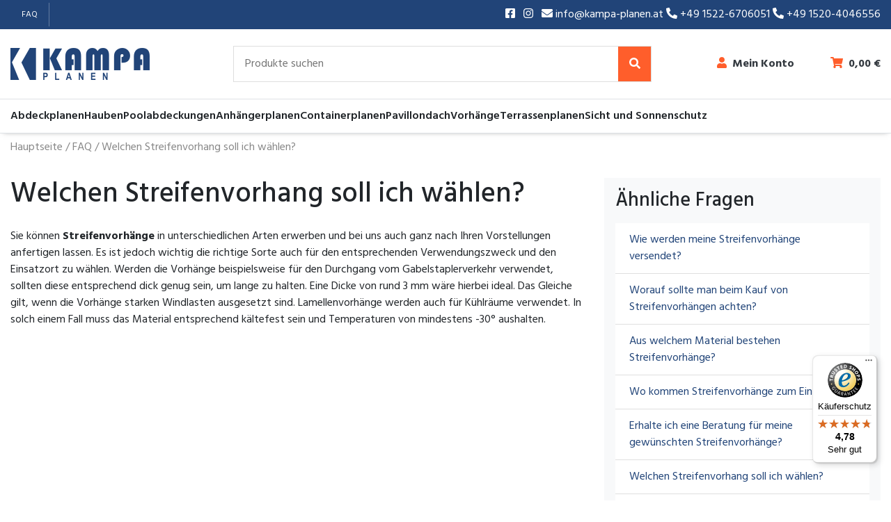

--- FILE ---
content_type: text/html; charset=UTF-8
request_url: https://kampa-planen.at/faq/welchen-streifenvorhang-soll-ich-waehlen/
body_size: 11014
content:
<!doctype html>
<html lang="de">
  <head>
  <meta charset="utf-8">
  <meta http-equiv="x-ua-compatible" content="ie=edge">
  <meta name="viewport" content="width=device-width, initial-scale=1, shrink-to-fit=no">
  <meta name='robots' content='index, follow, max-image-preview:large, max-snippet:-1, max-video-preview:-1' />
	<style>img:is([sizes="auto" i], [sizes^="auto," i]) { contain-intrinsic-size: 3000px 1500px }</style>
	
<!-- Google Tag Manager by PYS -->
    <script data-cfasync="false" data-pagespeed-no-defer>
	    window.dataLayerPYS = window.dataLayerPYS || [];
	</script>
<!-- End Google Tag Manager by PYS -->
<!-- Google Tag Manager for WordPress by gtm4wp.com -->
<script data-cfasync="false" data-pagespeed-no-defer>
	var gtm4wp_datalayer_name = "dataLayer";
	var dataLayer = dataLayer || [];
</script>
<!-- End Google Tag Manager for WordPress by gtm4wp.com -->
	<!-- This site is optimized with the Yoast SEO plugin v25.1 - https://yoast.com/wordpress/plugins/seo/ -->
	<title>Welchen Streifenvorhang soll ich wählen? - KAMPA Planen</title>
	<link rel="canonical" href="https://kampa-planen.at/faq/welchen-streifenvorhang-soll-ich-waehlen/" />
	<meta property="og:locale" content="de_DE" />
	<meta property="og:type" content="article" />
	<meta property="og:title" content="Welchen Streifenvorhang soll ich wählen? - KAMPA Planen" />
	<meta property="og:description" content="Sie können Streifenvorhänge in unterschiedlichen Arten erwerben und bei uns auch ganz nach Ihren Vorstellungen anfertigen lassen. Es ist jedoch wichtig die richtige Sorte auch für den entsprechenden Verwendungszweck und den Einsatzort zu wählen. Werden die Vorhänge beispielsweise für den Durchgang vom Gabelstaplerverkehr verwendet, sollten diese entsprechend dick genug sein, um lange zu halten. Eine &hellip; Continued" />
	<meta property="og:url" content="https://kampa-planen.at/faq/welchen-streifenvorhang-soll-ich-waehlen/" />
	<meta property="og:site_name" content="KAMPA Planen" />
	<meta name="twitter:card" content="summary_large_image" />
	<meta name="twitter:label1" content="Geschätzte Lesezeit" />
	<meta name="twitter:data1" content="1 Minute" />
	<script type="application/ld+json" class="yoast-schema-graph">{"@context":"https://schema.org","@graph":[{"@type":"WebPage","@id":"https://kampa-planen.at/faq/welchen-streifenvorhang-soll-ich-waehlen/","url":"https://kampa-planen.at/faq/welchen-streifenvorhang-soll-ich-waehlen/","name":"Welchen Streifenvorhang soll ich wählen? - KAMPA Planen","isPartOf":{"@id":"https://kampa-planen.at/#website"},"datePublished":"2022-03-10T08:58:36+00:00","breadcrumb":{"@id":"https://kampa-planen.at/faq/welchen-streifenvorhang-soll-ich-waehlen/#breadcrumb"},"inLanguage":"de","potentialAction":[{"@type":"ReadAction","target":["https://kampa-planen.at/faq/welchen-streifenvorhang-soll-ich-waehlen/"]}]},{"@type":"BreadcrumbList","@id":"https://kampa-planen.at/faq/welchen-streifenvorhang-soll-ich-waehlen/#breadcrumb","itemListElement":[{"@type":"ListItem","position":1,"name":"Hauptseite","item":"https://kampa-planen.at/"},{"@type":"ListItem","position":2,"name":"FAQ","item":"https://kampa-planen.at/faq/"},{"@type":"ListItem","position":3,"name":"Welchen Streifenvorhang soll ich wählen?"}]},{"@type":"WebSite","@id":"https://kampa-planen.at/#website","url":"https://kampa-planen.at/","name":"KAMPA Planen","description":"","publisher":{"@id":"https://kampa-planen.at/#organization"},"potentialAction":[{"@type":"SearchAction","target":{"@type":"EntryPoint","urlTemplate":"https://kampa-planen.at/?s={search_term_string}"},"query-input":{"@type":"PropertyValueSpecification","valueRequired":true,"valueName":"search_term_string"}}],"inLanguage":"de"},{"@type":"Organization","@id":"https://kampa-planen.at/#organization","name":"KAMPA Planen","url":"https://kampa-planen.at/","logo":{"@type":"ImageObject","inLanguage":"de","@id":"https://kampa-planen.at/#/schema/logo/image/","url":"https://kampa-planen.at/app/uploads/2022/02/kampa_planen_logo_dark.png","contentUrl":"https://kampa-planen.at/app/uploads/2022/02/kampa_planen_logo_dark.png","width":200,"height":46,"caption":"KAMPA Planen"},"image":{"@id":"https://kampa-planen.at/#/schema/logo/image/"}}]}</script>
	<!-- / Yoast SEO plugin. -->


<link rel='dns-prefetch' href='//widgets.trustedshops.com' />
<script type="text/javascript">
/* <![CDATA[ */
window._wpemojiSettings = {"baseUrl":"https:\/\/s.w.org\/images\/core\/emoji\/15.0.3\/72x72\/","ext":".png","svgUrl":"https:\/\/s.w.org\/images\/core\/emoji\/15.0.3\/svg\/","svgExt":".svg","source":{"concatemoji":"https:\/\/kampa-planen.at\/wp\/wp-includes\/js\/wp-emoji-release.min.js?ver=6.7.1"}};
/*! This file is auto-generated */
!function(i,n){var o,s,e;function c(e){try{var t={supportTests:e,timestamp:(new Date).valueOf()};sessionStorage.setItem(o,JSON.stringify(t))}catch(e){}}function p(e,t,n){e.clearRect(0,0,e.canvas.width,e.canvas.height),e.fillText(t,0,0);var t=new Uint32Array(e.getImageData(0,0,e.canvas.width,e.canvas.height).data),r=(e.clearRect(0,0,e.canvas.width,e.canvas.height),e.fillText(n,0,0),new Uint32Array(e.getImageData(0,0,e.canvas.width,e.canvas.height).data));return t.every(function(e,t){return e===r[t]})}function u(e,t,n){switch(t){case"flag":return n(e,"\ud83c\udff3\ufe0f\u200d\u26a7\ufe0f","\ud83c\udff3\ufe0f\u200b\u26a7\ufe0f")?!1:!n(e,"\ud83c\uddfa\ud83c\uddf3","\ud83c\uddfa\u200b\ud83c\uddf3")&&!n(e,"\ud83c\udff4\udb40\udc67\udb40\udc62\udb40\udc65\udb40\udc6e\udb40\udc67\udb40\udc7f","\ud83c\udff4\u200b\udb40\udc67\u200b\udb40\udc62\u200b\udb40\udc65\u200b\udb40\udc6e\u200b\udb40\udc67\u200b\udb40\udc7f");case"emoji":return!n(e,"\ud83d\udc26\u200d\u2b1b","\ud83d\udc26\u200b\u2b1b")}return!1}function f(e,t,n){var r="undefined"!=typeof WorkerGlobalScope&&self instanceof WorkerGlobalScope?new OffscreenCanvas(300,150):i.createElement("canvas"),a=r.getContext("2d",{willReadFrequently:!0}),o=(a.textBaseline="top",a.font="600 32px Arial",{});return e.forEach(function(e){o[e]=t(a,e,n)}),o}function t(e){var t=i.createElement("script");t.src=e,t.defer=!0,i.head.appendChild(t)}"undefined"!=typeof Promise&&(o="wpEmojiSettingsSupports",s=["flag","emoji"],n.supports={everything:!0,everythingExceptFlag:!0},e=new Promise(function(e){i.addEventListener("DOMContentLoaded",e,{once:!0})}),new Promise(function(t){var n=function(){try{var e=JSON.parse(sessionStorage.getItem(o));if("object"==typeof e&&"number"==typeof e.timestamp&&(new Date).valueOf()<e.timestamp+604800&&"object"==typeof e.supportTests)return e.supportTests}catch(e){}return null}();if(!n){if("undefined"!=typeof Worker&&"undefined"!=typeof OffscreenCanvas&&"undefined"!=typeof URL&&URL.createObjectURL&&"undefined"!=typeof Blob)try{var e="postMessage("+f.toString()+"("+[JSON.stringify(s),u.toString(),p.toString()].join(",")+"));",r=new Blob([e],{type:"text/javascript"}),a=new Worker(URL.createObjectURL(r),{name:"wpTestEmojiSupports"});return void(a.onmessage=function(e){c(n=e.data),a.terminate(),t(n)})}catch(e){}c(n=f(s,u,p))}t(n)}).then(function(e){for(var t in e)n.supports[t]=e[t],n.supports.everything=n.supports.everything&&n.supports[t],"flag"!==t&&(n.supports.everythingExceptFlag=n.supports.everythingExceptFlag&&n.supports[t]);n.supports.everythingExceptFlag=n.supports.everythingExceptFlag&&!n.supports.flag,n.DOMReady=!1,n.readyCallback=function(){n.DOMReady=!0}}).then(function(){return e}).then(function(){var e;n.supports.everything||(n.readyCallback(),(e=n.source||{}).concatemoji?t(e.concatemoji):e.wpemoji&&e.twemoji&&(t(e.twemoji),t(e.wpemoji)))}))}((window,document),window._wpemojiSettings);
/* ]]> */
</script>
<style id='wp-emoji-styles-inline-css' type='text/css'>

	img.wp-smiley, img.emoji {
		display: inline !important;
		border: none !important;
		box-shadow: none !important;
		height: 1em !important;
		width: 1em !important;
		margin: 0 0.07em !important;
		vertical-align: -0.1em !important;
		background: none !important;
		padding: 0 !important;
	}
</style>
<link rel='stylesheet' id='wp-block-library-css' href='https://kampa-planen.at/wp/wp-includes/css/dist/block-library/style.min.css?ver=6.7.1' type='text/css' media='all' />
<style id='global-styles-inline-css' type='text/css'>
:root{--wp--preset--aspect-ratio--square: 1;--wp--preset--aspect-ratio--4-3: 4/3;--wp--preset--aspect-ratio--3-4: 3/4;--wp--preset--aspect-ratio--3-2: 3/2;--wp--preset--aspect-ratio--2-3: 2/3;--wp--preset--aspect-ratio--16-9: 16/9;--wp--preset--aspect-ratio--9-16: 9/16;--wp--preset--color--black: #000000;--wp--preset--color--cyan-bluish-gray: #abb8c3;--wp--preset--color--white: #ffffff;--wp--preset--color--pale-pink: #f78da7;--wp--preset--color--vivid-red: #cf2e2e;--wp--preset--color--luminous-vivid-orange: #ff6900;--wp--preset--color--luminous-vivid-amber: #fcb900;--wp--preset--color--light-green-cyan: #7bdcb5;--wp--preset--color--vivid-green-cyan: #00d084;--wp--preset--color--pale-cyan-blue: #8ed1fc;--wp--preset--color--vivid-cyan-blue: #0693e3;--wp--preset--color--vivid-purple: #9b51e0;--wp--preset--gradient--vivid-cyan-blue-to-vivid-purple: linear-gradient(135deg,rgba(6,147,227,1) 0%,rgb(155,81,224) 100%);--wp--preset--gradient--light-green-cyan-to-vivid-green-cyan: linear-gradient(135deg,rgb(122,220,180) 0%,rgb(0,208,130) 100%);--wp--preset--gradient--luminous-vivid-amber-to-luminous-vivid-orange: linear-gradient(135deg,rgba(252,185,0,1) 0%,rgba(255,105,0,1) 100%);--wp--preset--gradient--luminous-vivid-orange-to-vivid-red: linear-gradient(135deg,rgba(255,105,0,1) 0%,rgb(207,46,46) 100%);--wp--preset--gradient--very-light-gray-to-cyan-bluish-gray: linear-gradient(135deg,rgb(238,238,238) 0%,rgb(169,184,195) 100%);--wp--preset--gradient--cool-to-warm-spectrum: linear-gradient(135deg,rgb(74,234,220) 0%,rgb(151,120,209) 20%,rgb(207,42,186) 40%,rgb(238,44,130) 60%,rgb(251,105,98) 80%,rgb(254,248,76) 100%);--wp--preset--gradient--blush-light-purple: linear-gradient(135deg,rgb(255,206,236) 0%,rgb(152,150,240) 100%);--wp--preset--gradient--blush-bordeaux: linear-gradient(135deg,rgb(254,205,165) 0%,rgb(254,45,45) 50%,rgb(107,0,62) 100%);--wp--preset--gradient--luminous-dusk: linear-gradient(135deg,rgb(255,203,112) 0%,rgb(199,81,192) 50%,rgb(65,88,208) 100%);--wp--preset--gradient--pale-ocean: linear-gradient(135deg,rgb(255,245,203) 0%,rgb(182,227,212) 50%,rgb(51,167,181) 100%);--wp--preset--gradient--electric-grass: linear-gradient(135deg,rgb(202,248,128) 0%,rgb(113,206,126) 100%);--wp--preset--gradient--midnight: linear-gradient(135deg,rgb(2,3,129) 0%,rgb(40,116,252) 100%);--wp--preset--font-size--small: 13px;--wp--preset--font-size--medium: 20px;--wp--preset--font-size--large: 36px;--wp--preset--font-size--x-large: 42px;--wp--preset--spacing--20: 0.44rem;--wp--preset--spacing--30: 0.67rem;--wp--preset--spacing--40: 1rem;--wp--preset--spacing--50: 1.5rem;--wp--preset--spacing--60: 2.25rem;--wp--preset--spacing--70: 3.38rem;--wp--preset--spacing--80: 5.06rem;--wp--preset--shadow--natural: 6px 6px 9px rgba(0, 0, 0, 0.2);--wp--preset--shadow--deep: 12px 12px 50px rgba(0, 0, 0, 0.4);--wp--preset--shadow--sharp: 6px 6px 0px rgba(0, 0, 0, 0.2);--wp--preset--shadow--outlined: 6px 6px 0px -3px rgba(255, 255, 255, 1), 6px 6px rgba(0, 0, 0, 1);--wp--preset--shadow--crisp: 6px 6px 0px rgba(0, 0, 0, 1);}:where(body) { margin: 0; }.wp-site-blocks > .alignleft { float: left; margin-right: 2em; }.wp-site-blocks > .alignright { float: right; margin-left: 2em; }.wp-site-blocks > .aligncenter { justify-content: center; margin-left: auto; margin-right: auto; }:where(.is-layout-flex){gap: 0.5em;}:where(.is-layout-grid){gap: 0.5em;}.is-layout-flow > .alignleft{float: left;margin-inline-start: 0;margin-inline-end: 2em;}.is-layout-flow > .alignright{float: right;margin-inline-start: 2em;margin-inline-end: 0;}.is-layout-flow > .aligncenter{margin-left: auto !important;margin-right: auto !important;}.is-layout-constrained > .alignleft{float: left;margin-inline-start: 0;margin-inline-end: 2em;}.is-layout-constrained > .alignright{float: right;margin-inline-start: 2em;margin-inline-end: 0;}.is-layout-constrained > .aligncenter{margin-left: auto !important;margin-right: auto !important;}.is-layout-constrained > :where(:not(.alignleft):not(.alignright):not(.alignfull)){margin-left: auto !important;margin-right: auto !important;}body .is-layout-flex{display: flex;}.is-layout-flex{flex-wrap: wrap;align-items: center;}.is-layout-flex > :is(*, div){margin: 0;}body .is-layout-grid{display: grid;}.is-layout-grid > :is(*, div){margin: 0;}body{padding-top: 0px;padding-right: 0px;padding-bottom: 0px;padding-left: 0px;}a:where(:not(.wp-element-button)){text-decoration: underline;}:root :where(.wp-element-button, .wp-block-button__link){background-color: #32373c;border-width: 0;color: #fff;font-family: inherit;font-size: inherit;line-height: inherit;padding: calc(0.667em + 2px) calc(1.333em + 2px);text-decoration: none;}.has-black-color{color: var(--wp--preset--color--black) !important;}.has-cyan-bluish-gray-color{color: var(--wp--preset--color--cyan-bluish-gray) !important;}.has-white-color{color: var(--wp--preset--color--white) !important;}.has-pale-pink-color{color: var(--wp--preset--color--pale-pink) !important;}.has-vivid-red-color{color: var(--wp--preset--color--vivid-red) !important;}.has-luminous-vivid-orange-color{color: var(--wp--preset--color--luminous-vivid-orange) !important;}.has-luminous-vivid-amber-color{color: var(--wp--preset--color--luminous-vivid-amber) !important;}.has-light-green-cyan-color{color: var(--wp--preset--color--light-green-cyan) !important;}.has-vivid-green-cyan-color{color: var(--wp--preset--color--vivid-green-cyan) !important;}.has-pale-cyan-blue-color{color: var(--wp--preset--color--pale-cyan-blue) !important;}.has-vivid-cyan-blue-color{color: var(--wp--preset--color--vivid-cyan-blue) !important;}.has-vivid-purple-color{color: var(--wp--preset--color--vivid-purple) !important;}.has-black-background-color{background-color: var(--wp--preset--color--black) !important;}.has-cyan-bluish-gray-background-color{background-color: var(--wp--preset--color--cyan-bluish-gray) !important;}.has-white-background-color{background-color: var(--wp--preset--color--white) !important;}.has-pale-pink-background-color{background-color: var(--wp--preset--color--pale-pink) !important;}.has-vivid-red-background-color{background-color: var(--wp--preset--color--vivid-red) !important;}.has-luminous-vivid-orange-background-color{background-color: var(--wp--preset--color--luminous-vivid-orange) !important;}.has-luminous-vivid-amber-background-color{background-color: var(--wp--preset--color--luminous-vivid-amber) !important;}.has-light-green-cyan-background-color{background-color: var(--wp--preset--color--light-green-cyan) !important;}.has-vivid-green-cyan-background-color{background-color: var(--wp--preset--color--vivid-green-cyan) !important;}.has-pale-cyan-blue-background-color{background-color: var(--wp--preset--color--pale-cyan-blue) !important;}.has-vivid-cyan-blue-background-color{background-color: var(--wp--preset--color--vivid-cyan-blue) !important;}.has-vivid-purple-background-color{background-color: var(--wp--preset--color--vivid-purple) !important;}.has-black-border-color{border-color: var(--wp--preset--color--black) !important;}.has-cyan-bluish-gray-border-color{border-color: var(--wp--preset--color--cyan-bluish-gray) !important;}.has-white-border-color{border-color: var(--wp--preset--color--white) !important;}.has-pale-pink-border-color{border-color: var(--wp--preset--color--pale-pink) !important;}.has-vivid-red-border-color{border-color: var(--wp--preset--color--vivid-red) !important;}.has-luminous-vivid-orange-border-color{border-color: var(--wp--preset--color--luminous-vivid-orange) !important;}.has-luminous-vivid-amber-border-color{border-color: var(--wp--preset--color--luminous-vivid-amber) !important;}.has-light-green-cyan-border-color{border-color: var(--wp--preset--color--light-green-cyan) !important;}.has-vivid-green-cyan-border-color{border-color: var(--wp--preset--color--vivid-green-cyan) !important;}.has-pale-cyan-blue-border-color{border-color: var(--wp--preset--color--pale-cyan-blue) !important;}.has-vivid-cyan-blue-border-color{border-color: var(--wp--preset--color--vivid-cyan-blue) !important;}.has-vivid-purple-border-color{border-color: var(--wp--preset--color--vivid-purple) !important;}.has-vivid-cyan-blue-to-vivid-purple-gradient-background{background: var(--wp--preset--gradient--vivid-cyan-blue-to-vivid-purple) !important;}.has-light-green-cyan-to-vivid-green-cyan-gradient-background{background: var(--wp--preset--gradient--light-green-cyan-to-vivid-green-cyan) !important;}.has-luminous-vivid-amber-to-luminous-vivid-orange-gradient-background{background: var(--wp--preset--gradient--luminous-vivid-amber-to-luminous-vivid-orange) !important;}.has-luminous-vivid-orange-to-vivid-red-gradient-background{background: var(--wp--preset--gradient--luminous-vivid-orange-to-vivid-red) !important;}.has-very-light-gray-to-cyan-bluish-gray-gradient-background{background: var(--wp--preset--gradient--very-light-gray-to-cyan-bluish-gray) !important;}.has-cool-to-warm-spectrum-gradient-background{background: var(--wp--preset--gradient--cool-to-warm-spectrum) !important;}.has-blush-light-purple-gradient-background{background: var(--wp--preset--gradient--blush-light-purple) !important;}.has-blush-bordeaux-gradient-background{background: var(--wp--preset--gradient--blush-bordeaux) !important;}.has-luminous-dusk-gradient-background{background: var(--wp--preset--gradient--luminous-dusk) !important;}.has-pale-ocean-gradient-background{background: var(--wp--preset--gradient--pale-ocean) !important;}.has-electric-grass-gradient-background{background: var(--wp--preset--gradient--electric-grass) !important;}.has-midnight-gradient-background{background: var(--wp--preset--gradient--midnight) !important;}.has-small-font-size{font-size: var(--wp--preset--font-size--small) !important;}.has-medium-font-size{font-size: var(--wp--preset--font-size--medium) !important;}.has-large-font-size{font-size: var(--wp--preset--font-size--large) !important;}.has-x-large-font-size{font-size: var(--wp--preset--font-size--x-large) !important;}
:where(.wp-block-post-template.is-layout-flex){gap: 1.25em;}:where(.wp-block-post-template.is-layout-grid){gap: 1.25em;}
:where(.wp-block-columns.is-layout-flex){gap: 2em;}:where(.wp-block-columns.is-layout-grid){gap: 2em;}
:root :where(.wp-block-pullquote){font-size: 1.5em;line-height: 1.6;}
</style>
<link rel='stylesheet' id='woocommerce-layout-css' href='https://kampa-planen.at/app/plugins/woocommerce/assets/css/woocommerce-layout.css?ver=9.8.5' type='text/css' media='all' />
<link rel='stylesheet' id='woocommerce-smallscreen-css' href='https://kampa-planen.at/app/plugins/woocommerce/assets/css/woocommerce-smallscreen.css?ver=9.8.5' type='text/css' media='only screen and (max-width: 768px)' />
<link rel='stylesheet' id='woocommerce-general-css' href='https://kampa-planen.at/app/plugins/woocommerce/assets/css/woocommerce.css?ver=9.8.5' type='text/css' media='all' />
<style id='woocommerce-inline-inline-css' type='text/css'>
.woocommerce form .form-row .required { visibility: visible; }
</style>
<link rel='stylesheet' id='brands-styles-css' href='https://kampa-planen.at/app/plugins/woocommerce/assets/css/brands.css?ver=9.8.5' type='text/css' media='all' />
<link rel='stylesheet' id='sage/main.css-css' href='https://kampa-planen.at/app/themes/kampa/dist/styles/main_44a81566.css' type='text/css' media='all' />
<script type="text/javascript" id="kampa-frontendjs-js-extra">
/* <![CDATA[ */
var kampa = {"ajax_url":"https:\/\/kampa-planen.at\/wp\/wp-admin\/admin-ajax.php","shop_country":"DE"};
/* ]]> */
</script>
<script type="text/javascript" src="https://kampa-planen.at/app/mu-plugins/kampa/assets/js/frontend.js?ver=6.7.1" id="kampa-frontendjs-js"></script>
<script type="text/javascript" src="https://kampa-planen.at/wp/wp-includes/js/jquery/jquery.min.js?ver=3.7.1" id="jquery-core-js"></script>
<script type="text/javascript" src="https://kampa-planen.at/wp/wp-includes/js/jquery/jquery-migrate.min.js?ver=3.4.1" id="jquery-migrate-js"></script>
<script type="text/javascript" src="https://kampa-planen.at/app/plugins/woocommerce/assets/js/jquery-blockui/jquery.blockUI.min.js?ver=2.7.0-wc.9.8.5" id="jquery-blockui-js" defer="defer" data-wp-strategy="defer"></script>
<script type="text/javascript" id="wc-add-to-cart-js-extra">
/* <![CDATA[ */
var wc_add_to_cart_params = {"ajax_url":"\/wp\/wp-admin\/admin-ajax.php","wc_ajax_url":"\/?wc-ajax=%%endpoint%%","i18n_view_cart":"Warenkorb anzeigen","cart_url":"https:\/\/kampa-planen.at\/warenkorb\/","is_cart":"","cart_redirect_after_add":"no"};
/* ]]> */
</script>
<script type="text/javascript" src="https://kampa-planen.at/app/plugins/woocommerce/assets/js/frontend/add-to-cart.min.js?ver=9.8.5" id="wc-add-to-cart-js" defer="defer" data-wp-strategy="defer"></script>
<script type="text/javascript" src="https://kampa-planen.at/app/plugins/woocommerce/assets/js/js-cookie/js.cookie.min.js?ver=2.1.4-wc.9.8.5" id="js-cookie-js" defer="defer" data-wp-strategy="defer"></script>
<script type="text/javascript" id="woocommerce-js-extra">
/* <![CDATA[ */
var woocommerce_params = {"ajax_url":"\/wp\/wp-admin\/admin-ajax.php","wc_ajax_url":"\/?wc-ajax=%%endpoint%%","i18n_password_show":"Passwort anzeigen","i18n_password_hide":"Passwort verbergen"};
/* ]]> */
</script>
<script type="text/javascript" src="https://kampa-planen.at/app/plugins/woocommerce/assets/js/frontend/woocommerce.min.js?ver=9.8.5" id="woocommerce-js" defer="defer" data-wp-strategy="defer"></script>
<link rel="https://api.w.org/" href="https://kampa-planen.at/wp-json/" /><link rel="alternate" title="JSON" type="application/json" href="https://kampa-planen.at/wp-json/wp/v2/faq/11180" /><link rel="EditURI" type="application/rsd+xml" title="RSD" href="https://kampa-planen.at/wp/xmlrpc.php?rsd" />
<meta name="generator" content="WordPress 6.7.1" />
<meta name="generator" content="WooCommerce 9.8.5" />
<link rel='shortlink' href='https://kampa-planen.at/?p=11180' />
<link rel="alternate" title="oEmbed (JSON)" type="application/json+oembed" href="https://kampa-planen.at/wp-json/oembed/1.0/embed?url=https%3A%2F%2Fkampa-planen.at%2Ffaq%2Fwelchen-streifenvorhang-soll-ich-waehlen%2F" />
<link rel="alternate" title="oEmbed (XML)" type="text/xml+oembed" href="https://kampa-planen.at/wp-json/oembed/1.0/embed?url=https%3A%2F%2Fkampa-planen.at%2Ffaq%2Fwelchen-streifenvorhang-soll-ich-waehlen%2F&#038;format=xml" />

<!-- Google Tag Manager for WordPress by gtm4wp.com -->
<!-- GTM Container placement set to footer -->
<script data-cfasync="false" data-pagespeed-no-defer>
</script>
<!-- End Google Tag Manager for WordPress by gtm4wp.com -->	<noscript><style>.woocommerce-product-gallery{ opacity: 1 !important; }</style></noscript>
	<link rel="icon" href="https://kampa-planen.at/app/uploads/2022/01/cropped-favicon-32x32.png" sizes="32x32" />
<link rel="icon" href="https://kampa-planen.at/app/uploads/2022/01/cropped-favicon-192x192.png" sizes="192x192" />
<link rel="apple-touch-icon" href="https://kampa-planen.at/app/uploads/2022/01/cropped-favicon-180x180.png" />
<meta name="msapplication-TileImage" content="https://kampa-planen.at/app/uploads/2022/01/cropped-favicon-270x270.png" />

  </head>
  <body class="faq-template-default single single-faq postid-11180 wp-custom-logo theme-kampa/resources woocommerce-no-js welchen-streifenvorhang-soll-ich-waehlen theme-default app-data index-data singular-data single-data single-faq-data single-faq-welchen-streifenvorhang-soll-ich-waehlen-data">
    
	    	<header class="d-none d-md-block banner site-header bg-white" id="masthead">
	<div class="topbar bg-primary text-white py-1">
		<div class="container">
			<div class="row align-items-center">
				<div class="col-auto">
					<nav class="nav-topbar">
													<div class="menu-topbar-container"><ul id="menu-topbar" class="nav"><li id="menu-item-455" class="menu-item menu-item-type-post_type_archive menu-item-object-faq menu-item-455"><a href="https://kampa-planen.at/faq/">FAQ</a></li>
</ul></div>
											</nav>
				</div>
				<div class="col-auto ml-auto">
											<a href="https://www.facebook.com/KampaPopielow" target="_BLANK" class="text-white text-decoration-none mr-2"><i class="fab fa-facebook-square"></i></a>
					
											<a href="https://www.instagram.com/kampa_popielow/" target="_BLANK" class="text-white text-decoration-none mr-2"><i class="fab fa-instagram"></i></a>
					
					<span class="contacts">
			
			
						<a href="mailto:info@kampa-planen.at" class="contacts__button">
				<i class="fas fa-envelope icon"></i>
				info@kampa-planen.at			</a>
			
		
						<a href="tel:+49 1522-6706051 " class="contacts__button">
				<i class="fas fa-phone-alt icon"></i>
				+49 1522-6706051 			</a>
			
			
		
						<a href="tel:+49 1520-4046556" class="contacts__button">
				<i class="fas fa-phone-alt icon"></i>
				+49 1520-4046556			</a>
			
			
			</span>

				</div>
			</div>
		</div>
	</div>
  <div class="border-bottom py-4">
		<div class="container">
			<div class="row align-items-center">
				<div class="col-3 brand">
					<a href="https://kampa-planen.at/" class="custom-logo-link" rel="home"><img width="200" height="46" src="https://kampa-planen.at/app/uploads/2022/02/kampa_planen_logo_dark.png" class="custom-logo" alt="KAMPA Planen" decoding="async" /></a>
				</div>
				<div class="col-6 pr-4 header-search">
					<form method="GET" class="search-form">
	<div class="search-form__inner">
		<input type="search" name="s" class="search-form__input" placeholder="Produkte suchen">
		<input type="hidden" name="post_type" value="product">
		<button type="submit" class="search-form__button"><i class="fas fa-search"></i></button>
	</div>
</form>
				</div>
				<div class="col-auto ml-auto">
					<a href="https://kampa-planen.at/mein-konto/" class="text-dark font-weight-bold text-decoration-none mr-5">
						<i class="mr-1 fas fa-user text-secondary"></i> Mein Konto
					</a>
					<a href="https://kampa-planen.at/warenkorb/" class="text-dark font-weight-bold text-decoration-none">
						<i class="mr-1 fas fa-shopping-cart text-secondary"></i> <span class="woocommerce-Price-amount amount"><bdi>0,00&nbsp;<span class="woocommerce-Price-currencySymbol">&euro;</span></bdi></span>
					</a>
				</div>
			</div>
		</div>
	</div>
	<div class="border-bottom py-1 header-bottom">
		<div class="container">
			<nav class="nav-primary">
				<div class="mega-menu">
	<ul class="mega-menu__items">
									<li>
				<a href="https://kampa-planen.at/produkte/abdeckplanen/" class="mega-menu__item">
					Abdeckplanen
				</a>
								<div class="mega-menu__sub">
					<div class="container">
						<ul class="mega-menu__sub__items">
																													<li>
									<a class="mega-menu__sub__box" href="https://kampa-planen.at/produkte/abdeckplanen/abdeckplanen-rechteckig/">
										<img src="https://kampa-planen.at/app/uploads/2021/05/tarp_rect_705-150x150.png" loading="lazy">
										<div class="mega-menu__sub__title">
											Abdeckplanen rechteckig
										</div>
									</a>
								</li>
																																				<li>
									<a class="mega-menu__sub__box" href="https://kampa-planen.at/produkte/abdeckplanen/abdeckplanen-rund/">
										<img src="https://kampa-planen.at/app/uploads/2021/05/tarp_round_705-150x150.png" loading="lazy">
										<div class="mega-menu__sub__title">
											Abdeckplanen rund
										</div>
									</a>
								</li>
																																				<li>
									<a class="mega-menu__sub__box" href="https://kampa-planen.at/produkte/abdeckplanen/abdeckplanen-dreieckig/">
										<img src="https://kampa-planen.at/app/uploads/2021/05/tarp_triang_equal_705-150x150.png" loading="lazy">
										<div class="mega-menu__sub__title">
											Abdeckplanen dreieckig
										</div>
									</a>
								</li>
																																				<li>
									<a class="mega-menu__sub__box" href="https://kampa-planen.at/produkte/abdeckplanen/abdeckplanen-trapez/">
										<img src="https://kampa-planen.at/app/uploads/2021/05/tarp_trapez_iso_705-150x150.png" loading="lazy">
										<div class="mega-menu__sub__title">
											Abdeckplanen Trapez
										</div>
									</a>
								</li>
																																				<li>
									<a class="mega-menu__sub__box" href="https://kampa-planen.at/produkte/abdeckplanen/planen-ab-rolle/">
										<img src="https://kampa-planen.at/app/uploads/2021/06/tarp_roll_705-150x150.png" loading="lazy">
										<div class="mega-menu__sub__title">
											Planen ab Rolle
										</div>
									</a>
								</li>
																				</ul>
					</div>
				</div>
							</li>
											<li>
				<a href="https://kampa-planen.at/produkte/hauben/" class="mega-menu__item">
					Hauben
				</a>
								<div class="mega-menu__sub">
					<div class="container">
						<ul class="mega-menu__sub__items">
																													<li>
									<a class="mega-menu__sub__box" href="https://kampa-planen.at/produkte/hauben/hauben-rechteckig/">
										<img src="https://kampa-planen.at/app/uploads/2021/05/case_rect_705-150x150.png" loading="lazy">
										<div class="mega-menu__sub__title">
											Hauben rechteckig
										</div>
									</a>
								</li>
																																				<li>
									<a class="mega-menu__sub__box" href="https://kampa-planen.at/produkte/hauben/hauben-rund/">
										<img src="https://kampa-planen.at/app/uploads/2021/06/case_oval_705-150x150.png" loading="lazy">
										<div class="mega-menu__sub__title">
											Hauben rund
										</div>
									</a>
								</li>
																																				<li>
									<a class="mega-menu__sub__box" href="https://kampa-planen.at/produkte/hauben/hauben-oval/">
										<img src="https://kampa-planen.at/app/uploads/2021/06/case_oval_705-150x150.png" loading="lazy">
										<div class="mega-menu__sub__title">
											Hauben oval
										</div>
									</a>
								</li>
																																				<li>
									<a class="mega-menu__sub__box" href="https://kampa-planen.at/produkte/hauben/hauben-2-hohen/">
										<img src="https://kampa-planen.at/app/uploads/2021/06/case_2h_705-150x150.png" loading="lazy">
										<div class="mega-menu__sub__title">
											Hauben 2 Höhen
										</div>
									</a>
								</li>
																																				<li>
									<a class="mega-menu__sub__box" href="https://kampa-planen.at/produkte/hauben/hauben-l-form/">
										<img src="https://kampa-planen.at/app/uploads/2021/06/case_l_705-150x150.png" loading="lazy">
										<div class="mega-menu__sub__title">
											Hauben L-Form
										</div>
									</a>
								</li>
																																				<li>
									<a class="mega-menu__sub__box" href="https://kampa-planen.at/produkte/hauben/grillhauben/">
										<img src="https://kampa-planen.at/app/uploads/2021/06/case_grill_705-150x150.png" loading="lazy">
										<div class="mega-menu__sub__title">
											Grillhauben
										</div>
									</a>
								</li>
																				</ul>
					</div>
				</div>
							</li>
											<li>
				<a href="https://kampa-planen.at/produkte/poolabdeckungen/" class="mega-menu__item">
					Poolabdeckungen
				</a>
							</li>
											<li>
				<a href="https://kampa-planen.at/produkte/anhanger/" class="mega-menu__item">
					Anhängerplanen
				</a>
								<div class="mega-menu__sub">
					<div class="container">
						<ul class="mega-menu__sub__items">
																													<li>
									<a class="mega-menu__sub__box" href="https://kampa-planen.at/produkte/anhanger/anhangerplanen/">
										<img src="https://kampa-planen.at/app/uploads/2021/06/trailer_flat_7002-150x150.png" loading="lazy">
										<div class="mega-menu__sub__title">
											Anhängerplanen
										</div>
									</a>
								</li>
																																				<li>
									<a class="mega-menu__sub__box" href="https://kampa-planen.at/produkte/anhanger/anhaengerplanen-hoch/">
										<img src="https://kampa-planen.at/app/uploads/2021/06/trailer_case_7002-150x150.png" loading="lazy">
										<div class="mega-menu__sub__title">
											Anhängerplanen Hoch
										</div>
									</a>
								</li>
																																				<li>
									<a class="mega-menu__sub__box" href="https://kampa-planen.at/produkte/anhanger/anhaengerplanen-hoch-mit-giebeldach/">
										<img src="https://kampa-planen.at/app/uploads/2021/06/trailer_case_triang_7002-150x150.png" loading="lazy">
										<div class="mega-menu__sub__title">
											Anhängerplanen Hoch mit Giebeldach
										</div>
									</a>
								</li>
																																				<li>
									<a class="mega-menu__sub__box" href="https://kampa-planen.at/produkte/anhanger/anhangerplanen-mit-giebeldach/">
										<img src="https://kampa-planen.at/app/uploads/2021/06/trailer_flat_triang_7002-150x150.png" loading="lazy">
										<div class="mega-menu__sub__title">
											Anhängerplanen mit Giebeldach
										</div>
									</a>
								</li>
																				</ul>
					</div>
				</div>
							</li>
											<li>
				<a href="https://kampa-planen.at/produkte/container/" class="mega-menu__item">
					Containerplanen
				</a>
								<div class="mega-menu__sub">
					<div class="container">
						<ul class="mega-menu__sub__items">
																													<li>
									<a class="mega-menu__sub__box" href="https://kampa-planen.at/produkte/container/containerplanen/">
										<img src="https://kampa-planen.at/app/uploads/2021/06/container_705-150x150.png" loading="lazy">
										<div class="mega-menu__sub__title">
											Containerplanen
										</div>
									</a>
								</li>
																																				<li>
									<a class="mega-menu__sub__box" href="https://kampa-planen.at/produkte/container/containerhauben/">
										<img src="https://kampa-planen.at/app/uploads/2021/08/container_case_705-150x150.png" loading="lazy">
										<div class="mega-menu__sub__title">
											Containerhauben
										</div>
									</a>
								</li>
																				</ul>
					</div>
				</div>
							</li>
											<li>
				<a href="https://kampa-planen.at/produkte/pavillondach/" class="mega-menu__item">
					Pavillondach
				</a>
							</li>
											<li>
				<a href="https://kampa-planen.at/produkte/vorhange/" class="mega-menu__item">
					Vorhänge
				</a>
							</li>
											<li>
				<a href="https://kampa-planen.at/produkte/terrassenplanen/" class="mega-menu__item">
					Terrassenplanen
				</a>
							</li>
											<li>
				<a href="https://kampa-planen.at/produkte/sicht-und-sonnenschutz/" class="mega-menu__item">
					Sicht und Sonnenschutz
				</a>
								<div class="mega-menu__sub">
					<div class="container">
						<ul class="mega-menu__sub__items">
																													<li>
									<a class="mega-menu__sub__box" href="https://kampa-planen.at/produkte/sicht-und-sonnenschutz/sonnensegel/">
										<img src="https://kampa-planen.at/app/uploads/2021/07/sunsail_rect_standard_11-150x150.png" loading="lazy">
										<div class="mega-menu__sub__title">
											Sonnensegel
										</div>
									</a>
								</li>
																																				<li>
									<a class="mega-menu__sub__box" href="https://kampa-planen.at/produkte/sicht-und-sonnenschutz/balkonsichtschutz/">
										<img src="https://kampa-planen.at/app/uploads/2021/03/cover_705-150x150.png" loading="lazy">
										<div class="mega-menu__sub__title">
											Balkonsichtschutz
										</div>
									</a>
								</li>
																				</ul>
					</div>
				</div>
							</li>
											</ul>
</div>
			</nav>
		</div>
	</div>
</header>

<header class="d-block d-md-none site-header" id="mobile-masthead">
	<div class="container py-3">
		<div class="row align-items-center">
			<div class="col-6">
				<a href="https://kampa-planen.at/" class="custom-logo-link" rel="home"><img width="200" height="46" src="https://kampa-planen.at/app/uploads/2022/02/kampa_planen_logo_dark.png" class="custom-logo" alt="KAMPA Planen" decoding="async" /></a>
			</div>
			<div class="col text-right">
				<button id="mobile-menu-toggle" class="ml-auto">
					<i class="fas fa-bars"></i>
				</button>
			</div>
		</div>
	</div>
	<div class="mobile-menu" id="mobile-menu">
    <div class="mobile-menu__search">
        <form method="GET" class="search-form">
	<div class="search-form__inner">
		<input type="search" name="s" class="search-form__input" placeholder="Produkte suchen">
		<input type="hidden" name="post_type" value="product">
		<button type="submit" class="search-form__button"><i class="fas fa-search"></i></button>
	</div>
</form>
    </div>
    <div class="mobile-menu__menu">
    	<div class="mobile-menu-navigation"><ul id="menu-primary" class="menu"><li id="menu-item-22" class="menu-item menu-item-type-taxonomy menu-item-object-product_cat menu-item-22"><a href="https://kampa-planen.at/produkte/abdeckplanen/">Abdeckplanen</a></li>
<li id="menu-item-23" class="menu-item menu-item-type-taxonomy menu-item-object-product_cat menu-item-23"><a href="https://kampa-planen.at/produkte/hauben/">Hauben</a></li>
<li id="menu-item-21" class="menu-item menu-item-type-taxonomy menu-item-object-product_cat menu-item-21"><a href="https://kampa-planen.at/produkte/poolabdeckungen/">Poolabdeckungen</a></li>
<li id="menu-item-334" class="menu-item menu-item-type-taxonomy menu-item-object-product_cat menu-item-334"><a href="https://kampa-planen.at/produkte/anhanger/">Anhängerplanen</a></li>
<li id="menu-item-31579" class="menu-item menu-item-type-taxonomy menu-item-object-product_cat menu-item-31579"><a href="https://kampa-planen.at/produkte/sicht-und-sonnenschutz/">Sicht und Sonnenschutz</a></li>
<li id="menu-item-345" class="menu-item menu-item-type-taxonomy menu-item-object-product_cat menu-item-345"><a href="https://kampa-planen.at/produkte/container/">Containerplanen</a></li>
<li id="menu-item-641" class="menu-item menu-item-type-taxonomy menu-item-object-product_cat menu-item-641"><a href="https://kampa-planen.at/produkte/pavillondach/">Pavillondach</a></li>
<li id="menu-item-642" class="menu-item menu-item-type-taxonomy menu-item-object-product_cat menu-item-642"><a href="https://kampa-planen.at/produkte/vorhange/">Vorhänge</a></li>
<li id="menu-item-643" class="menu-item menu-item-type-taxonomy menu-item-object-product_cat menu-item-643"><a href="https://kampa-planen.at/produkte/terrassenplanen/">Terrassenplanen</a></li>
<li id="menu-item-14537" class="menu-item menu-item-type-taxonomy menu-item-object-category menu-item-14537"><a href="https://kampa-planen.at/kategorie/blog/">Blog</a></li>
<li id="menu-item-18162" class="menu-item menu-item-type-post_type_archive menu-item-object-faq menu-item-18162"><a href="https://kampa-planen.at/faq/">FAQ</a></li>
</ul></div>
    </div>
    <div class="mobile-menu__footer">
		<div class="mobile-menu__contacts">
			<span class="contacts">
			
			
						<a href="mailto:info@kampa-planen.at" class="contacts__button">
				<i class="fas fa-envelope icon"></i>
				info@kampa-planen.at			</a>
			
		
						<a href="tel:+49 1522-6706051 " class="contacts__button">
				<i class="fas fa-phone-alt icon"></i>
				+49 1522-6706051 			</a>
			
			
		
						<a href="tel:+49 1520-4046556" class="contacts__button">
				<i class="fas fa-phone-alt icon"></i>
				+49 1520-4046556			</a>
			
			
			</span>
		</div>
		<div class="mobile-menu__socials">
						<a href="https://www.facebook.com/KampaPopielow" target="_BLANK" class="mobile-menu__button"><i class="fab fa-facebook-square"></i></a>
			
						<a href="https://www.instagram.com/kampa_popielow/" target="_BLANK" class="mobile-menu__button"><i class="fab fa-instagram"></i></a>
					</div>
	</div>
</div>
</header>

	<div class="container">
		<div id="breadcrumbs" class="py-2">
			<span><span><a href="https://kampa-planen.at/">Hauptseite</a></span> / <span><a href="https://kampa-planen.at/faq/">FAQ</a></span> / <span class="breadcrumb_last" aria-current="page">Welchen Streifenvorhang soll ich wählen?</span></span>		</div>
	</div>
	
    <div class="wrap container py-4" role="document">
      <div class="content">
        <main class="main">
                 <div class="row">
		<div class="col-md-6 col-lg-8">
			<article class="post-11180 faq type-faq status-publish hentry faq-category-streifenvorhang">
  <header class="mb-4">
    <h1 class="entry-title">Welchen Streifenvorhang soll ich wählen?</h1>
  </header>
  <div class="entry-content">
    <p>Sie können <strong>Streifenvorhänge</strong> in unterschiedlichen Arten erwerben und bei uns auch ganz nach Ihren Vorstellungen anfertigen lassen. Es ist jedoch wichtig die richtige Sorte auch für den entsprechenden Verwendungszweck und den Einsatzort zu wählen. Werden die Vorhänge beispielsweise für den Durchgang vom Gabelstaplerverkehr verwendet, sollten diese entsprechend dick genug sein, um lange zu halten. Eine Dicke von rund 3 mm wäre hierbei ideal. Das Gleiche gilt, wenn die Vorhänge starken Windlasten ausgesetzt sind. Lamellenvorhänge werden auch für Kühlräume verwendet. In solch einem Fall muss das Material entsprechend kältefest sein und Temperaturen von mindestens -30° aushalten.</p>  </div>
  <footer>
    
  </footer>
  <section id="comments" class="comments">
  
  
  </section>
</article>
		</div>
		<div class="col-md-6 col-lg-4">
			<div class="p-3 bg-light">
				<h3 class="mb-3">Ähnliche Fragen</h3>
				<nav>
					<ul class="list-group list-group-flush bg-none">
						 							<li class="list-group-item">
								<a href="https://kampa-planen.at/faq/wie-werden-meine-streifenvorhaenge-versendet/">Wie werden meine Streifenvorhänge versendet?</a>
							</li>
						 							<li class="list-group-item">
								<a href="https://kampa-planen.at/faq/worauf-sollte-man-beim-kauf-von-streifenvorhaengen-achten/">Worauf sollte man beim Kauf von Streifenvorhängen achten?</a>
							</li>
						 							<li class="list-group-item">
								<a href="https://kampa-planen.at/faq/aus-welchem-material-bestehen-streifenvorhaenge/">Aus welchem Material bestehen Streifenvorhänge?</a>
							</li>
						 							<li class="list-group-item">
								<a href="https://kampa-planen.at/faq/wo-kommen-streifenvorhaenge-zum-einsatz/">Wo kommen Streifenvorhänge zum Einsatz?</a>
							</li>
						 							<li class="list-group-item">
								<a href="https://kampa-planen.at/faq/erhalte-ich-eine-beratung-fuer-meine-gewuenschten-streifenvorhaenge/">Erhalte ich eine Beratung für meine gewünschten Streifenvorhänge?</a>
							</li>
						 							<li class="list-group-item">
								<a href="https://kampa-planen.at/faq/welchen-streifenvorhang-soll-ich-waehlen/">Welchen Streifenvorhang soll ich wählen?</a>
							</li>
						 							<li class="list-group-item">
								<a href="https://kampa-planen.at/faq/worin-unterscheiden-sich-die-vorhaenge/">Worin unterscheiden sich die Vorhänge?</a>
							</li>
						 							<li class="list-group-item">
								<a href="https://kampa-planen.at/faq/wie-hoch-ist-die-lebensdauer-von-streifenvorhaengen/">Wie hoch ist die Lebensdauer von Streifenvorhängen?</a>
							</li>
						 							<li class="list-group-item">
								<a href="https://kampa-planen.at/faq/welche-streifenvorhaenge-eignen-sich-fuer-kuehlraeume/">Welche Streifenvorhänge eignen sich für Kühlräume?</a>
							</li>
																	</ul>
				</nav>
			</div>
		</div>
	</div>
          </main>
              </div>
    </div>
    
	    	<footer class="site-footer content-info py-5">
	<div class="container">
    	  	</div>
  	<div class="container">
	 	<div class="row">
			<div class="col-12 col-md-3 mb-4 mb-md-0">
				<div class="footer-logo mr-md-4">
					<a href="https://kampa-planen.at/" class="custom-logo-link" rel="home"><img width="200" height="46" src="https://kampa-planen.at/app/uploads/2022/02/kampa_planen_logo_dark.png" class="custom-logo" alt="KAMPA Planen" decoding="async" /></a>				  					  	<p class="my-4 text-justify">
						Unsere mehr als 30-jährige Erfahrung und unser Fachwissen ermöglichen es uns, fast jeden Auftrag zu erfüllen und fast jeden Wunsch zu verwirklichen. Wir konfektionieren für Sie sowohl Einzel- als auch Großbestellungen. Alles genau nach den Kundenwunsch.				  	</p>
				  				  	</div>
		  	</div>
		  	<div class="col-6 col-md-3">
				<h4 class="footer-title mb-4">Produkte</h4>
				<nav class="nav-footer">
											<div class="menu-produkte-container"><ul id="menu-produkte" class="nav"><li id="menu-item-18163" class="menu-item menu-item-type-taxonomy menu-item-object-product_cat menu-item-18163"><a href="https://kampa-planen.at/produkte/abdeckplanen/">Abdeckplanen</a></li>
<li id="menu-item-18166" class="menu-item menu-item-type-taxonomy menu-item-object-product_cat menu-item-18166"><a href="https://kampa-planen.at/produkte/hauben/">Hauben</a></li>
<li id="menu-item-18168" class="menu-item menu-item-type-taxonomy menu-item-object-product_cat menu-item-18168"><a href="https://kampa-planen.at/produkte/poolabdeckungen/">Poolabdeckungen</a></li>
<li id="menu-item-18164" class="menu-item menu-item-type-taxonomy menu-item-object-product_cat menu-item-18164"><a href="https://kampa-planen.at/produkte/anhanger/">Anhängerplanen</a></li>
<li id="menu-item-18169" class="menu-item menu-item-type-taxonomy menu-item-object-product_cat menu-item-18169"><a href="https://kampa-planen.at/produkte/sicht-und-sonnenschutz/sonnensegel/">Sonnensegel</a></li>
<li id="menu-item-18165" class="menu-item menu-item-type-taxonomy menu-item-object-product_cat menu-item-18165"><a href="https://kampa-planen.at/produkte/container/">Containerplanen</a></li>
<li id="menu-item-18167" class="menu-item menu-item-type-taxonomy menu-item-object-product_cat menu-item-18167"><a href="https://kampa-planen.at/produkte/pavillondach/">Pavillondach</a></li>
<li id="menu-item-18171" class="menu-item menu-item-type-taxonomy menu-item-object-product_cat menu-item-18171"><a href="https://kampa-planen.at/produkte/vorhange/">Vorhänge</a></li>
<li id="menu-item-18170" class="menu-item menu-item-type-taxonomy menu-item-object-product_cat menu-item-18170"><a href="https://kampa-planen.at/produkte/terrassenplanen/">Terrassenplanen</a></li>
</ul></div>
									</nav>
		  	</div>
		  	<div class="col-6 col-md-3">
				<h4 class="footer-title mb-4">Infomationen</h4>
				<nav class="nav-footer">
											<div class="menu-informacje-container"><ul id="menu-informacje" class="nav"><li id="menu-item-695" class="menu-item menu-item-type-post_type menu-item-object-page menu-item-695"><a href="https://kampa-planen.at/allgemeine-geschaeftsbedingungen/">Allgemeinen Geschäftsbedingungen</a></li>
<li id="menu-item-696" class="menu-item menu-item-type-post_type menu-item-object-page menu-item-privacy-policy menu-item-696"><a rel="privacy-policy" href="https://kampa-planen.at/datenschutz/">Datenschutz</a></li>
<li id="menu-item-694" class="menu-item menu-item-type-post_type menu-item-object-page menu-item-694"><a href="https://kampa-planen.at/impressum/">Impressum</a></li>
<li id="menu-item-270" class="menu-item menu-item-type-post_type_archive menu-item-object-faq menu-item-270"><a href="https://kampa-planen.at/faq/">FAQ</a></li>
<li id="menu-item-14536" class="menu-item menu-item-type-taxonomy menu-item-object-category menu-item-14536"><a href="https://kampa-planen.at/kategorie/blog/">Blog</a></li>
</ul></div>
									</nav>
			</div>
			<div class="col-md-3 mt-4 mt-md-0">
				<h4 class="footer-title mb-4">Kontakt</h4>
								<p>
					<p><strong>Kampa Solutions GmbH</strong></p>
<p>Erlenweg 3<br />
90614 Ammerndorf</p>
<p>Steuernummer: 218/130/00579</p>
<p><a href="mailto:info@kampa-planen.at">info@kampa-planen.at</a></p>
<p>Telefon: <a href="tel:01522-6706051">+491522-6706051</a><br />
Telefon: <a href="tel:01520-4046556">+491520-4046556<br />
Telefon: </a><a href="tel:+4901626694720">+490162-6694720</a></p>
				</p>
							</div>
	  	</div>
				<div class="row mt-4 mb-5 mb-md-0">
			<div class="col">
				&copy; 2026 KAMPA Planen
			</div>
			<div class="col">
				<a href="https://softini.pl" target="_BLANK" style="float: right"><img style="width: 140px;" src="https://softini.pl/assets/softini_logo_footer_light.png"></a>
			</div>
		</div>
  	</div>
</footer>
<div class="modal-tipp modal fade" id="tipp-modal" tabindex="-1" role="dialog" aria-labelledby="Tipp modal" aria-hidden="true">
	<div class="modal-dialog modal-dialog-centered" role="document">
		<div class="modal-content">
			<div class="modal-header border-0 pb-0">
				<strong class="modal-tipp__title">Tytuł</strong>
				<button type="button" class="close" data-dismiss="modal" aria-label="Close">
					<span aria-hidden="true">&times;</span>
				</button>
			</div>
			<div class="modal-body p-3">
				<div class="modal-tipp__content">

				</div>
			</div>
		</div>
	</div>
</div>
<div id="mobile-bar" class="mobile-bar">
		<div id="mobile-bar-search" class="mobile-bar__search" style="display: none;">
		<form method="GET">
			<input class="border-light p-2 w-100" name="s" type="search" placeholder="Suchen">
		</form>
	</div>
	<div class="mobile-bar__inner">
		<div class="mobile-bar__col">
			<a href="https://kampa-planen.at/mein-konto/">
				<i class="icon fas fa-user"></i>
			</a>
		</div>
		<div class="mobile-bar__col">
			<span id="mobile-bar-search-toggle">
				<i class="icon fas fa-search"></i>
			</span>
		</div>
		<div class="mobile-bar__col">
			<a href="https://kampa-planen.at/warenkorb/">
				<i class="icon fas fa-shopping-cart"></i>
			</a>
		</div>
	</div>
</div>
	
    
<!-- GTM Container placement set to footer -->
<!-- Google Tag Manager (noscript) -->	<script type='text/javascript'>
		(function () {
			var c = document.body.className;
			c = c.replace(/woocommerce-no-js/, 'woocommerce-js');
			document.body.className = c;
		})();
	</script>
	<link rel='stylesheet' id='wc-blocks-style-css' href='https://kampa-planen.at/app/plugins/woocommerce/assets/client/blocks/wc-blocks.css?ver=wc-9.8.5' type='text/css' media='all' />
<script type="text/javascript" src="//widgets.trustedshops.com/js/XC701B88599EDAE49617126BD88AD5FB2.js?ver=2.0.3" id="ts-easy-integration-trustbadge-main-js" group='1' async data-desktop-y-offset='0' data-mobile-y-offset='100' data-desktop-disable-reviews='false' data-desktop-enable-custom='false' data-desktop-position='right' data-desktop-custom-width='156' data-desktop-enable-fadeout='false' data-disable-mobile='false' data-disable-trustbadge='false' data-mobile-custom-width='156' data-mobile-disable-reviews='false' data-mobile-enable-custom='false' data-mobile-position='right' charset='UTF-8'></script>
<script type="text/javascript" src="https://kampa-planen.at/app/plugins/woocommerce/assets/js/sourcebuster/sourcebuster.min.js?ver=9.8.5" id="sourcebuster-js-js"></script>
<script type="text/javascript" id="wc-order-attribution-js-extra">
/* <![CDATA[ */
var wc_order_attribution = {"params":{"lifetime":1.0000000000000001e-5,"session":30,"base64":false,"ajaxurl":"https:\/\/kampa-planen.at\/wp\/wp-admin\/admin-ajax.php","prefix":"wc_order_attribution_","allowTracking":true},"fields":{"source_type":"current.typ","referrer":"current_add.rf","utm_campaign":"current.cmp","utm_source":"current.src","utm_medium":"current.mdm","utm_content":"current.cnt","utm_id":"current.id","utm_term":"current.trm","utm_source_platform":"current.plt","utm_creative_format":"current.fmt","utm_marketing_tactic":"current.tct","session_entry":"current_add.ep","session_start_time":"current_add.fd","session_pages":"session.pgs","session_count":"udata.vst","user_agent":"udata.uag"}};
/* ]]> */
</script>
<script type="text/javascript" src="https://kampa-planen.at/app/plugins/woocommerce/assets/js/frontend/order-attribution.min.js?ver=9.8.5" id="wc-order-attribution-js"></script>
<script type="text/javascript" src="https://kampa-planen.at/app/themes/kampa/dist/scripts/main_44a81566.js" id="sage/main.js-js"></script>
  </body>
</html>


--- FILE ---
content_type: text/javascript
request_url: https://widgets.trustedshops.com/js/XC701B88599EDAE49617126BD88AD5FB2.js?ver=2.0.3
body_size: 1378
content:
((e,t)=>{const a={shopInfo:{tsId:"XC701B88599EDAE49617126BD88AD5FB2",name:"kampa-planen.at",url:"kampa-planen.at",language:"de",targetMarket:"AUT",ratingVariant:"WIDGET",eTrustedIds:{accountId:"acc-83180568-841e-497f-a4f2-8337fb9e07a1",channelId:"chl-179d0c01-fbc6-4634-aa15-55eb25505c66"},buyerProtection:{certificateType:"CLASSIC",certificateState:"PRODUCTION",mainProtectionCurrency:"EUR",classicProtectionAmount:100,maxProtectionDuration:30,plusProtectionAmount:2e4,basicProtectionAmount:100,firstCertified:"2022-04-19 00:00:00"},reviewSystem:{rating:{averageRating:4.78,averageRatingCount:423,overallRatingCount:1037,distribution:{oneStar:6,twoStars:6,threeStars:7,fourStars:35,fiveStars:369}},reviews:[{average:5,buyerStatement:"Geht nicht besser danke bim sehr zufrieden.....",rawChangeDate:"2026-01-18T08:52:58.000Z",changeDate:"18.1.2026",transactionDate:"19.11.2025"},{average:5,buyerStatement:"Einfacher und übersichtlicher Bestellvorgang; Lieferzeit wie angekündigt; Passform perfekt; Zubehörteile optimal!",rawChangeDate:"2026-01-17T14:42:16.000Z",changeDate:"17.1.2026",transactionDate:"3.11.2025"},{average:5,buyerStatement:"Top",rawChangeDate:"2026-01-17T11:00:00.000Z",changeDate:"17.1.2026",transactionDate:"17.11.2025"}]},features:["SHOP_CONSUMER_MEMBERSHIP","GUARANTEE_RECOG_CLASSIC_INTEGRATION","MARS_REVIEWS","MARS_EVENTS","DISABLE_REVIEWREQUEST_SENDING","MARS_QUESTIONNAIRE","MARS_PUBLIC_QUESTIONNAIRE","REVIEWS_AUTO_COLLECTION"],consentManagementType:"OFF",urls:{profileUrl:"https://www.trstd.com/de-at/reviews/kampa-planen-at",profileUrlLegalSection:"https://www.trstd.com/de-at/reviews/kampa-planen-at#legal-info",reviewLegalUrl:"https://help.etrusted.com/hc/de/articles/23970864566162"},contractStartDate:"2022-04-04 00:00:00",shopkeeper:{name:"Kampa Solutions GmbH",street:"Erlenweg 3",country:"DE",city:"Ammerndorf",zip:"90614"},displayVariant:"full",variant:"full",twoLetterCountryCode:"AT"},"process.env":{STAGE:"prod"},externalConfig:{trustbadgeScriptUrl:"https://widgets.trustedshops.com/assets/trustbadge.js",cdnDomain:"widgets.trustedshops.com"},elementIdSuffix:"-98e3dadd90eb493088abdc5597a70810",buildTimestamp:"2026-01-19T05:37:28.564Z",buildStage:"prod"},r=a=>{const{trustbadgeScriptUrl:r}=a.externalConfig;let n=t.querySelector(`script[src="${r}"]`);n&&t.body.removeChild(n),n=t.createElement("script"),n.src=r,n.charset="utf-8",n.setAttribute("data-type","trustbadge-business-logic"),n.onerror=()=>{throw new Error(`The Trustbadge script could not be loaded from ${r}. Have you maybe selected an invalid TSID?`)},n.onload=()=>{e.trustbadge?.load(a)},t.body.appendChild(n)};"complete"===t.readyState?r(a):e.addEventListener("load",(()=>{r(a)}))})(window,document);